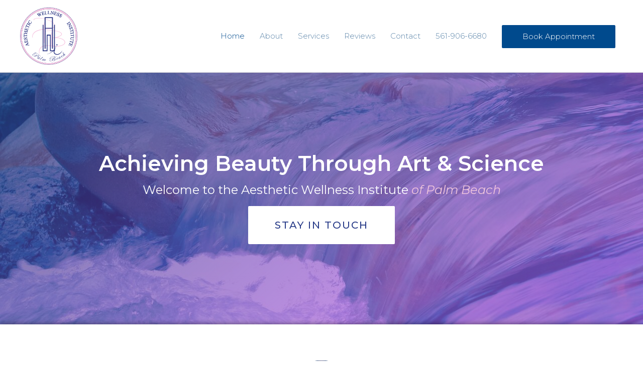

--- FILE ---
content_type: text/css
request_url: https://awipalmbeach.com/wp-content/uploads/elementor/css/post-5.css?ver=1729095221
body_size: 803
content:
.elementor-5 .elementor-element.elementor-element-6b0bf17:not(.elementor-motion-effects-element-type-background), .elementor-5 .elementor-element.elementor-element-6b0bf17 > .elementor-motion-effects-container > .elementor-motion-effects-layer{background-image:url("https://awipalmbeach.com/wp-content/uploads/2018/04/water.jpeg");background-position:center center;background-size:cover;}.elementor-5 .elementor-element.elementor-element-6b0bf17 > .elementor-background-overlay{background-color:transparent;background-image:linear-gradient(140deg, #283b88 0%, rgba(211,68,255,0.81) 100%);opacity:0.67;transition:background 0.3s, border-radius 0.3s, opacity 0.3s;}.elementor-5 .elementor-element.elementor-element-6b0bf17{transition:background 0.3s, border 0.3s, border-radius 0.3s, box-shadow 0.3s;padding:150px 0px 150px 0px;}.elementor-5 .elementor-element.elementor-element-08344db{text-align:center;}.elementor-5 .elementor-element.elementor-element-08344db .elementor-heading-title{color:#ffffff;font-family:"Montserrat", Sans-serif;font-weight:600;}.elementor-5 .elementor-element.elementor-element-a770f0a{text-align:center;}.elementor-5 .elementor-element.elementor-element-a770f0a .elementor-heading-title{color:#ffffff;font-family:"Montserrat", Sans-serif;font-size:24px;font-weight:400;}.elementor-5 .elementor-element.elementor-element-d78285a .elementor-button{font-family:"Montserrat", Sans-serif;font-weight:500;text-transform:uppercase;letter-spacing:2px;fill:#283b88;color:#283b88;background-color:#ffffff;border-style:solid;border-width:3px 3px 3px 3px;border-color:#ffffff;border-radius:2px 2px 2px 2px;}.elementor-5 .elementor-element.elementor-element-d78285a .elementor-button:hover, .elementor-5 .elementor-element.elementor-element-d78285a .elementor-button:focus{color:#ffffff;background-color:rgba(255,255,255,0);}.elementor-5 .elementor-element.elementor-element-d78285a .elementor-button:hover svg, .elementor-5 .elementor-element.elementor-element-d78285a .elementor-button:focus svg{fill:#ffffff;}.elementor-5 .elementor-element.elementor-element-d78285a > .elementor-widget-container{padding:0px 0px 0px 0px;}.elementor-5 .elementor-element.elementor-element-dd439a3 > .elementor-container{max-width:800px;}.elementor-5 .elementor-element.elementor-element-dd439a3{box-shadow:0px 0px 10px 0px rgba(0,0,0,0.5);padding:50px 0px 50px 0px;z-index:1;}.elementor-5 .elementor-element.elementor-element-9715c51 img{width:198px;}.elementor-5 .elementor-element.elementor-element-19ac750{text-align:center;}.elementor-5 .elementor-element.elementor-element-19ac750 .elementor-heading-title{color:#283b88;font-family:"Montserrat", Sans-serif;font-size:34px;font-weight:500;}.elementor-5 .elementor-element.elementor-element-9f4f1d2{--divider-border-style:solid;--divider-color:#f9c6dc;--divider-border-width:2px;}.elementor-5 .elementor-element.elementor-element-9f4f1d2 .elementor-divider-separator{width:120px;margin:0 auto;margin-center:0;}.elementor-5 .elementor-element.elementor-element-9f4f1d2 .elementor-divider{text-align:center;padding-block-start:5px;padding-block-end:5px;}.elementor-5 .elementor-element.elementor-element-d6949cb{text-align:center;color:#323232;font-family:"Montserrat", Sans-serif;font-size:16px;font-weight:500;}.elementor-5 .elementor-element.elementor-element-8ec336a:not(.elementor-motion-effects-element-type-background), .elementor-5 .elementor-element.elementor-element-8ec336a > .elementor-motion-effects-container > .elementor-motion-effects-layer{background-image:url("https://awipalmbeach.com/wp-content/uploads/2018/04/cta-bg.jpeg");background-position:center center;background-size:cover;}.elementor-5 .elementor-element.elementor-element-8ec336a > .elementor-background-overlay{background-color:transparent;background-image:linear-gradient(140deg, #3e007c 0%, #efacd0 100%);opacity:0.67;transition:background 0.3s, border-radius 0.3s, opacity 0.3s;}.elementor-5 .elementor-element.elementor-element-8ec336a{transition:background 0.3s, border 0.3s, border-radius 0.3s, box-shadow 0.3s;padding:100px 0px 100px 0px;}.elementor-5 .elementor-element.elementor-element-23cf795{text-align:center;}.elementor-5 .elementor-element.elementor-element-23cf795 .elementor-heading-title{color:#ffffff;font-family:"Montserrat", Sans-serif;font-weight:600;}.elementor-5 .elementor-element.elementor-element-23cf795 > .elementor-widget-container{padding:0px 0px 20px 0px;}.elementor-5 .elementor-element.elementor-element-f90a503 .elementor-button{font-family:"Montserrat", Sans-serif;font-weight:500;text-transform:uppercase;letter-spacing:2px;fill:#283b88;color:#283b88;background-color:#ffffff;border-style:solid;border-width:3px 3px 3px 3px;border-color:#ffffff;border-radius:2px 2px 2px 2px;}.elementor-5 .elementor-element.elementor-element-f90a503 .elementor-button:hover, .elementor-5 .elementor-element.elementor-element-f90a503 .elementor-button:focus{color:#ffffff;background-color:rgba(255,255,255,0);}.elementor-5 .elementor-element.elementor-element-f90a503 .elementor-button:hover svg, .elementor-5 .elementor-element.elementor-element-f90a503 .elementor-button:focus svg{fill:#ffffff;}.elementor-5 .elementor-element.elementor-element-f90a503 > .elementor-widget-container{padding:0px 0px 0px 0px;}.elementor-5 .elementor-element.elementor-element-d7de800 > .elementor-element-populated{padding:40px 0px 0px 0px;}.elementor-5 .elementor-element.elementor-element-5d11afa2{--grid-template-columns:repeat(0, auto);--grid-column-gap:12px;--grid-row-gap:0px;}.elementor-5 .elementor-element.elementor-element-5d11afa2 .elementor-widget-container{text-align:center;}.elementor-5 .elementor-element.elementor-element-5d11afa2 .elementor-social-icon{background-color:#004a8d;}.elementor-5 .elementor-element.elementor-element-5d11afa2 .elementor-social-icon i{color:#ffffff;}.elementor-5 .elementor-element.elementor-element-5d11afa2 .elementor-social-icon svg{fill:#ffffff;}@media(max-width:1024px){.elementor-5 .elementor-element.elementor-element-08344db .elementor-heading-title{font-size:28px;}.elementor-5 .elementor-element.elementor-element-a770f0a .elementor-heading-title{font-size:20px;}}@media(min-width:1025px){.elementor-5 .elementor-element.elementor-element-6b0bf17:not(.elementor-motion-effects-element-type-background), .elementor-5 .elementor-element.elementor-element-6b0bf17 > .elementor-motion-effects-container > .elementor-motion-effects-layer{background-attachment:fixed;}.elementor-5 .elementor-element.elementor-element-8ec336a:not(.elementor-motion-effects-element-type-background), .elementor-5 .elementor-element.elementor-element-8ec336a > .elementor-motion-effects-container > .elementor-motion-effects-layer{background-attachment:fixed;}}@media(max-width:767px){.elementor-5 .elementor-element.elementor-element-6b0bf17{padding:100px 0px 100px 0px;}}